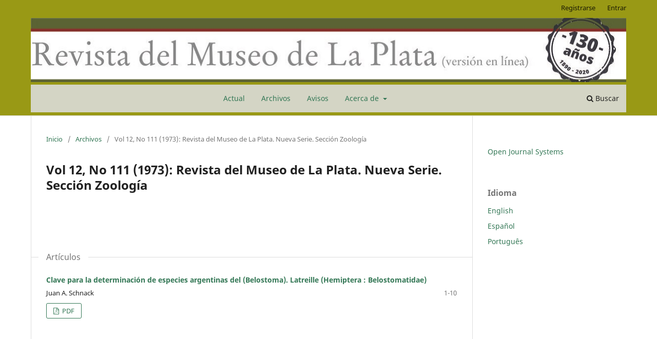

--- FILE ---
content_type: text/html; charset=utf-8
request_url: https://publicaciones.fcnym.unlp.edu.ar/rmlp/issue/view/613
body_size: 5363
content:
<!DOCTYPE html>
<html lang="es" xml:lang="es">
<head>
	<meta charset="utf-8">
	<meta name="viewport" content="width=device-width, initial-scale=1.0">
	<title>
		Vol 12, No 111 (1973): Revista del Museo de La Plata. Nueva Serie. Sección Zoología
							| Revista del Museo de La Plata
			</title>

	
<link rel="icon" href="https://publicaciones.fcnym.unlp.edu.ar/public/journals/1/favicon_es_ES.ico">
<meta name="generator" content="Open Journal Systems 3.4.0.5">
<meta name="keywords" content="Geología, Geology, Biología, Biology, Botanica, Botany, Ecología, Ecology, Paleontología, Paleontology, Zoología, Zoology, Antropología, Anthropology, Geoquímica, Geochemistry, Ciencias Naturales, Natural Sciences">
<meta name="DC.Description" xml:lang="es" content="La Revista del Museo de La Plata es editada por la Facultad de Ciencias Naturales y Museo de la Universidad Nacional de La Plata. Tiene por objetivo principal servir de vehículo de transmisión del conocimiento a la comunidad científica y académica que realiza su labor de investigación en el ámbito de las Ciencias Naturales. Desde su aparición en 1892, la RMLP publica trabajos originales e inéditos de investigación (artículos, notas, revisiones) así como trabajos técnicos y didácticos, sobre cualquier campo de la Antropología, Botánica, Ecología, Geología y Geoquímica, Paleontología y Zoología."/>
<meta name="DC.Description" xml:lang="en" content="The journal Revista del Museo de La Plata (RMLP) is edited by the Facultad de Ciencias Naturales y Museo (FCNYM) of Universidad Nacional de La Plata.
Its main goal is to serve as a means to disseminate knowledge of interest for the scientific and academic community that performs their research activities in the field of Natural Sciences.
Its intended readership includes researchers, academics, museologists, students as well as the general public interested in Natural Sciences.
Since its first issue in 1892, the RMLP has published original research works (articles, notes, review), as well as technical and didactic texts, on all fields of Anthropology, Botany, Ecology, Geology and Geochemistry, Palaeontology and Zoology."/>
<meta name="DC.Description" xml:lang="pt" content="A Revista del Museo de La Plata é editada pela Facultad de Ciencias  Naturales y Museo da Universidad Nacional de La Plata.
Tem como objetivo principal ser umveículo de transmissão de conhecimento à comunidade científica e acadêmica que desenvolveseu trabalho de pesquisa no âmbito das Ciências Naturais. Dirige-se apesquisadores, acadêmicos, museólogos, estudantes e pessoas com interesse nas Ciências Naturais.
Desde seu surgimento em 1892, a RMLP publica trabalhos originais e inéditos depesquisa (artigos, notas, revisões), assim como trabalhos técnicos e didáticos, acerca de todos os campos da Antropologia, Botânica, Ecologia, Geologia e Geoquímica, Paleontologia e Zoologia."/>
<meta name="DC.Identifier.URI" content="https://publicaciones.fcnym.unlp.edu.ar/rmlp/">
<meta name="DC.Title" content="Revista del Museo de La Plata (RMLP)">
<meta name="DC.Subject" xml:lang="es" content="Geología">
<meta name="DC.Subject" xml:lang="en" content="Geology">
<meta name="DC.Subject" xml:lang="es" content="Biología">
<meta name="DC.Subject" xml:lang="en" content="Biology">
<meta name="DC.Subject" xml:lang="es" content="Botanica">
<meta name="DC.Subject" xml:lang="en" content="Botany">
<meta name="DC.Subject" xml:lang="es" content="Ecología">
<meta name="DC.Subject" xml:lang="en" content="Ecology">
<meta name="DC.Subject" xml:lang="es" content="Paleontología">
<meta name="DC.Subject" xml:lang="en" content="Paleontology">
<meta name="DC.Subject" xml:lang="es" content="Zoología">
<meta name="DC.Subject" xml:lang="en" content="Zoology">
<meta name="DC.Subject" xml:lang="es" content="Antropología">
<meta name="DC.Subject" xml:lang="en" content="Anthropology">
<meta name="DC.Subject" xml:lang="es" content="Geoquímica">
<meta name="DC.Subject" xml:lang="en" content="Geochemistry">
<meta name="DC.Subject" xml:lang="es" content="Ciencias Naturales">
<meta name="DC.Subject" xml:lang="en" content="Natural Sciences">
<meta name="DC.Publisher" xml:lang="es" content="Facultad de Ciencias Natuales y Museo, Universidad Nacional de La Plata">
<meta name="DCTERMS.AccrualPeriodicity" xml:lang="es" content="Semestral">
<meta name="DC.Rights" xml:lang="es" content="Esta obra está bajo una licencia de Creative Commons Reconocimiento-NoComercial-CompartirIgual 4.0 Internacional.">
<link rel="DC.Rights" href="https://creativecommons.org/licenses/by-nc-sa/4.0/">
<link rel="DCTERMS.License" href="https://creativecommons.org/licenses/by-nc-sa/4.0/">
<link rel="alternate" type="application/atom+xml" href="https://publicaciones.fcnym.unlp.edu.ar/rmlp/gateway/plugin/APP%5Cplugins%5Cgeneric%5CwebFeed%5CWebFeedGatewayPlugin/atom">
<link rel="alternate" type="application/rdf+xml" href="https://publicaciones.fcnym.unlp.edu.ar/rmlp/gateway/plugin/APP%5Cplugins%5Cgeneric%5CwebFeed%5CWebFeedGatewayPlugin/rss">
<link rel="alternate" type="application/rss+xml" href="https://publicaciones.fcnym.unlp.edu.ar/rmlp/gateway/plugin/APP%5Cplugins%5Cgeneric%5CwebFeed%5CWebFeedGatewayPlugin/rss2">
	<link rel="stylesheet" href="https://publicaciones.fcnym.unlp.edu.ar/rmlp/$$$call$$$/page/page/css?name=stylesheet" type="text/css" /><link rel="stylesheet" href="https://publicaciones.fcnym.unlp.edu.ar/rmlp/$$$call$$$/page/page/css?name=font" type="text/css" /><link rel="stylesheet" href="https://publicaciones.fcnym.unlp.edu.ar/lib/pkp/styles/fontawesome/fontawesome.css?v=3.4.0.5" type="text/css" /><link rel="stylesheet" href="https://publicaciones.fcnym.unlp.edu.ar/public/journals/1/styleSheet.css?d=2024-03-19+11%3A43%3A44" type="text/css" />
</head>
<body class="pkp_page_issue pkp_op_view has_site_logo" dir="ltr">

	<div class="pkp_structure_page">

				<header class="pkp_structure_head" id="headerNavigationContainer" role="banner">
						
 <nav class="cmp_skip_to_content" aria-label="Salta a los enlaces de contenido">
	<a href="#pkp_content_main">Ir al contenido principal</a>
	<a href="#siteNav">Ir al menú de navegación principal</a>
		<a href="#pkp_content_footer">Ir al pie de página del sitio</a>
</nav>

			<div class="pkp_head_wrapper">

				<div class="pkp_site_name_wrapper">
					<button class="pkp_site_nav_toggle">
						<span>Open Menu</span>
					</button>
										<div class="pkp_site_name">
																<a href="						https://publicaciones.fcnym.unlp.edu.ar/rmlp/index
					" class="is_img">
							<img src="https://publicaciones.fcnym.unlp.edu.ar/public/journals/1/pageHeaderLogoImage_es_ES.jpg" width="1200" height="129" alt="Revista del Museo de La Plata - 130 Años" />
						</a>
										</div>
				</div>

				
				<nav class="pkp_site_nav_menu" aria-label="Navegación del sitio">
					<a id="siteNav"></a>
					<div class="pkp_navigation_primary_row">
						<div class="pkp_navigation_primary_wrapper">
																				<ul id="navigationPrimary" class="pkp_navigation_primary pkp_nav_list">
								<li class="">
				<a href="https://publicaciones.fcnym.unlp.edu.ar/rmlp/issue/current">
					Actual
				</a>
							</li>
								<li class="">
				<a href="https://publicaciones.fcnym.unlp.edu.ar/rmlp/issue/archive">
					Archivos
				</a>
							</li>
								<li class="">
				<a href="https://publicaciones.fcnym.unlp.edu.ar/rmlp/announcement">
					Avisos
				</a>
							</li>
								<li class="">
				<a href="https://publicaciones.fcnym.unlp.edu.ar/rmlp/about">
					Acerca de
				</a>
									<ul>
																					<li class="">
									<a href="https://publicaciones.fcnym.unlp.edu.ar/rmlp/about">
										Sobre la revista
									</a>
								</li>
																												<li class="">
									<a href="https://publicaciones.fcnym.unlp.edu.ar/rmlp/about/submissions">
										Envíos
									</a>
								</li>
																												<li class="">
									<a href="https://publicaciones.fcnym.unlp.edu.ar/rmlp/about/editorialTeam">
										Equipo editorial
									</a>
								</li>
																												<li class="">
									<a href="https://publicaciones.fcnym.unlp.edu.ar/rmlp/about/privacy">
										Declaración de privacidad
									</a>
								</li>
																												<li class="">
									<a href="https://publicaciones.fcnym.unlp.edu.ar/rmlp/about/contact">
										Contacto
									</a>
								</li>
																		</ul>
							</li>
			</ul>

				

																						<div class="pkp_navigation_search_wrapper">
									<a href="https://publicaciones.fcnym.unlp.edu.ar/rmlp/search" class="pkp_search pkp_search_desktop">
										<span class="fa fa-search" aria-hidden="true"></span>
										Buscar
									</a>
								</div>
													</div>
					</div>
					<div class="pkp_navigation_user_wrapper" id="navigationUserWrapper">
							<ul id="navigationUser" class="pkp_navigation_user pkp_nav_list">
								<li class="profile">
				<a href="https://publicaciones.fcnym.unlp.edu.ar/rmlp/user/register">
					Registrarse
				</a>
							</li>
								<li class="profile">
				<a href="https://publicaciones.fcnym.unlp.edu.ar/rmlp/login">
					Entrar
				</a>
							</li>
										</ul>

					</div>
				</nav>
			</div><!-- .pkp_head_wrapper -->
		</header><!-- .pkp_structure_head -->

						<div class="pkp_structure_content has_sidebar">
			<div class="pkp_structure_main" role="main">
				<a id="pkp_content_main"></a>

<div class="page page_issue">

				<nav class="cmp_breadcrumbs" role="navigation" aria-label="Usted está aquí:">
	<ol>
		<li>
			<a href="https://publicaciones.fcnym.unlp.edu.ar/rmlp/index">
				Inicio
			</a>
			<span class="separator">/</span>
		</li>
		<li>
			<a href="https://publicaciones.fcnym.unlp.edu.ar/rmlp/issue/archive">
				Archivos
			</a>
			<span class="separator">/</span>
		</li>
		<li class="current" aria-current="page">
			<span aria-current="page">
									Vol 12, No 111 (1973): Revista del Museo de La Plata. Nueva Serie. Sección Zoología
							</span>
		</li>
	</ol>
</nav>
		<h1>
			Vol 12, No 111 (1973): Revista del Museo de La Plata. Nueva Serie. Sección Zoología
		</h1>
			<div class="obj_issue_toc">

		
		<div class="heading">

						
				
				
						
					</div>

		
		<div class="sections">
			<div class="section">
									<h2>
					Artículos
				</h2>
						<ul class="cmp_article_list articles">
									<li>
						

	
<div class="obj_article_summary">
	
	<h3 class="title">
		<a id="article-1968" href="https://publicaciones.fcnym.unlp.edu.ar/rmlp/article/view/1968">
							Clave para la determinación de especies argentinas del (Belostoma). Latreille (Hemiptera : Belostomatidae)
													</a>
	</h3>

				<div class="meta">
				<div class="authors">
			Juan A. Schnack
		</div>
		
							<div class="pages">1-10</div>
		
		
	</div>
	
			<ul class="galleys_links">
																									<li>
																															
	
													

<a class="obj_galley_link pdf" href="https://publicaciones.fcnym.unlp.edu.ar/rmlp/article/view/1968/460" id="article-1968-galley-460" aria-labelledby="article-1968-galley-460 article-1968">
		
	PDF

	</a>
				</li>
					</ul>
	
	
</div>
					</li>
							</ul>
				</div>
		</div><!-- .sections -->
</div>
	</div>

	</div><!-- pkp_structure_main -->

									<div class="pkp_structure_sidebar left" role="complementary">
				<div class="pkp_block block_developed_by">
	<h2 class="pkp_screen_reader">
		Desarrollado por
	</h2>

	<div class="content">
		<a href="https://pkp.sfu.ca/ojs/">
			Open Journal Systems
		</a>
	</div>
</div>
<div class="pkp_block block_language">
	<h2 class="title">
		Idioma
	</h2>

	<div class="content">
		<ul>
							<li class="locale_en" lang="en">
					<a href="https://publicaciones.fcnym.unlp.edu.ar/rmlp/user/setLocale/en?source=%2Frmlp%2Fissue%2Fview%2F613">
						English
					</a>
				</li>
							<li class="locale_es current" lang="es">
					<a href="https://publicaciones.fcnym.unlp.edu.ar/rmlp/user/setLocale/es?source=%2Frmlp%2Fissue%2Fview%2F613">
						Español
					</a>
				</li>
							<li class="locale_pt_BR" lang="pt-BR">
					<a href="https://publicaciones.fcnym.unlp.edu.ar/rmlp/user/setLocale/pt_BR?source=%2Frmlp%2Fissue%2Fview%2F613">
						Português
					</a>
				</li>
					</ul>
	</div>
</div><!-- .block_language -->

			</div><!-- pkp_sidebar.left -->
			</div><!-- pkp_structure_content -->

<div class="pkp_structure_footer_wrapper" role="contentinfo">
	<a id="pkp_content_footer"></a>

	<div class="pkp_structure_footer">

					<div class="pkp_footer_content">
				<div id="custom-0">
<div id="journalDescription">
<p>Esta revista se encuentra indexada en:</p>
<p> <a href="https://dialnet.unirioja.es/servlet/revista?codigo=26401" target="_blank" rel="noopener"><img style="height: 26px; vertical-align: middle;" title="Dialnet" src="https://publicaciones.fcnym.unlp.edu.ar/public/site/images/ijorquera/dialnetplus_byn.jpg" alt="Dialnet" /></a><a href="https://dialnet.unirioja.es/servlet/revista?codigo=26401" target="_blank" rel="noopener">Dialnet Plus</a></p>
<p> <a href="https://doaj.org/toc/2545-6377" target="_blank" rel="noopener"><img style="height: 26px; vertical-align: middle;" title="DOAJ: Directory of Open Access Journals" src="https://publicaciones.fcnym.unlp.edu.ar/public/site/images/doaj_logo_byn.jpg" alt="DOAJ: Directory of Open Access Journals" /></a><a href="https://doaj.org/toc/2545-6377" target="_blank" rel="noopener">DOAJ: Directory of Open Access Journals</a></p>
<p> <a href="https://kanalregister.hkdir.no/publiseringskanaler/erihplus/periodical/info.action?id=497368" target="_blank" rel="noopener"><img style="height: 26px; vertical-align: middle;" title="European Reference Index for the Humanities and the Social Sciences" src="https://publicaciones.fcnym.unlp.edu.ar/public/site/images/ijorquera/erih_plus_byn.jpg" alt="" /></a><a href="https://kanalregister.hkdir.no/publiseringskanaler/erihplus/periodical/info.action?id=497368" target="_blank" rel="noopener">European Reference Index for the Humanities and the Social Sciences (ERIH PLUS)</a></p>
<p> <a href="https://www.latindex.org/latindex/ficha/23790" target="_blank" rel="noopener"><img style="height: 26px; vertical-align: middle;" src="https://publicaciones.fcnym.unlp.edu.ar/public/site/images/ijorquera/latindex_logo_cat2.0_byn_.jpg" alt="" /></a> <a href="https://www.latindex.org/latindex/ficha/23790" target="_blank" rel="noopener">Catálogo Latindex 2.0</a></p>
<p> <a href="https://miar.ub.edu/issn/2545-6377" target="_blank" rel="noopener"><img style="height: 11px; vertical-align: middle;" src="https://publicaciones.fcnym.unlp.edu.ar/public/site/images/ijorquera/miar_logo_byn1.jpg" alt="" /></a> <a href="https://miar.ub.edu/issn/2545-6377" target="_blank" rel="noopener">MIAR: Matriz de Información para el Análisis de Revistas</a></p>
<p> <a href="https://periodica.dgb.unam.mx/F/DIJHAMCLE9M54NHMJ5BJI39ARKNADMMU3C82ICVMD6UUIFPIBU-04833?func=find-acc&amp;acc_sequence=001559195" target="_blank" rel="noopener"><img style="height: 26px; vertical-align: middle;" title="Periódica" src="https://publicaciones.fcnym.unlp.edu.ar/public/site/images/periodica_logo_byn.jpg" alt="Periódica" /></a> <a href="https://periodica.dgb.unam.mx/F/DIJHAMCLE9M54NHMJ5BJI39ARKNADMMU3C82ICVMD6UUIFPIBU-04833?func=find-acc&amp;acc_sequence=001559195" target="_blank" rel="noopener">Periódica</a></p>
<p> <a href="https://www.redib.org/recursos/Record/oai_revista4412-revista-museo-plata" target="_blank" rel="noopener"><img style="height: 26px; vertical-align: middle;" title="Red Iberoamericana de Innovación y Conocimiento Científico (Redib)" src="https://publicaciones.fcnym.unlp.edu.ar/public/site/images/redib_logo_byn.jpg" alt="Red Iberoamericana de Innovación y Conocimiento Científico (Redib)" /></a> <a href="https://www.redib.org/recursos/Record/oai_revista4412-revista-museo-plata" target="_blank" rel="noopener">Red Iberoamericana de Innovación y Conocimiento Científico (Redib)</a></p>
</div>
<br />
<div id="additionalHomeContent"><center>
<p>Versión en línea: ISSN - 2545-6377</p>
<p>Versión impresa: ISSN - 2545-6369</p>
</center><center><a href="https://statcounter.com/p11971918/?guest=1">Ver mis estadísticas</a></center><center></center><center></center><center></center><center></center><center></center><center></center><center></center></div>
<div><center><br /><a href="http://creativecommons.org/licenses/by-nc-sa/4.0/" target="_blank" rel="noopener"><img style="height: 36px;" src="https://publicaciones.fcnym.unlp.edu.ar/public/site/images/ijorquera/by-nc-sa.png" alt="Reconocimiento-NoComercial-CompartirIgual 4.0 Internacional." /></a></center><center>Esta obra está bajo una licencia de <a href="http://creativecommons.org/licenses/by-nc-sa/4.0/" target="_blank" rel="noopener">Creative Commons<br />Reconocimiento-NoComercial-CompartirIgual 4.0 Internacional.</a></center></div>
</div>
			</div>
		
		<div class="pkp_brand_footer">
			<a href="https://publicaciones.fcnym.unlp.edu.ar/rmlp/about/aboutThisPublishingSystem">
				<img alt="Más información acerca del sistema de publicación, de la plataforma y del flujo de trabajo de OJS/PKP." src="https://publicaciones.fcnym.unlp.edu.ar/templates/images/ojs_brand.png">
			</a>
		</div>
	</div>
</div><!-- pkp_structure_footer_wrapper -->

</div><!-- pkp_structure_page -->

<script src="https://publicaciones.fcnym.unlp.edu.ar/lib/pkp/lib/vendor/components/jquery/jquery.js?v=3.4.0.5" type="text/javascript"></script><script src="https://publicaciones.fcnym.unlp.edu.ar/lib/pkp/lib/vendor/components/jqueryui/jquery-ui.js?v=3.4.0.5" type="text/javascript"></script><script src="https://publicaciones.fcnym.unlp.edu.ar/plugins/themes/default/js/lib/popper/popper.js?v=3.4.0.5" type="text/javascript"></script><script src="https://publicaciones.fcnym.unlp.edu.ar/plugins/themes/default/js/lib/bootstrap/util.js?v=3.4.0.5" type="text/javascript"></script><script src="https://publicaciones.fcnym.unlp.edu.ar/plugins/themes/default/js/lib/bootstrap/dropdown.js?v=3.4.0.5" type="text/javascript"></script><script src="https://publicaciones.fcnym.unlp.edu.ar/plugins/themes/default/js/main.js?v=3.4.0.5" type="text/javascript"></script><script type="text/javascript">
(function (w, d, s, l, i) { w[l] = w[l] || []; var f = d.getElementsByTagName(s)[0],
j = d.createElement(s), dl = l != 'dataLayer' ? '&l=' + l : ''; j.async = true;
j.src = 'https://www.googletagmanager.com/gtag/js?id=' + i + dl; f.parentNode.insertBefore(j, f);
function gtag(){dataLayer.push(arguments)}; gtag('js', new Date()); gtag('config', i); })
(window, document, 'script', 'dataLayer', 'G-4DTWK2XKX0');
</script>


</body>
</html>
